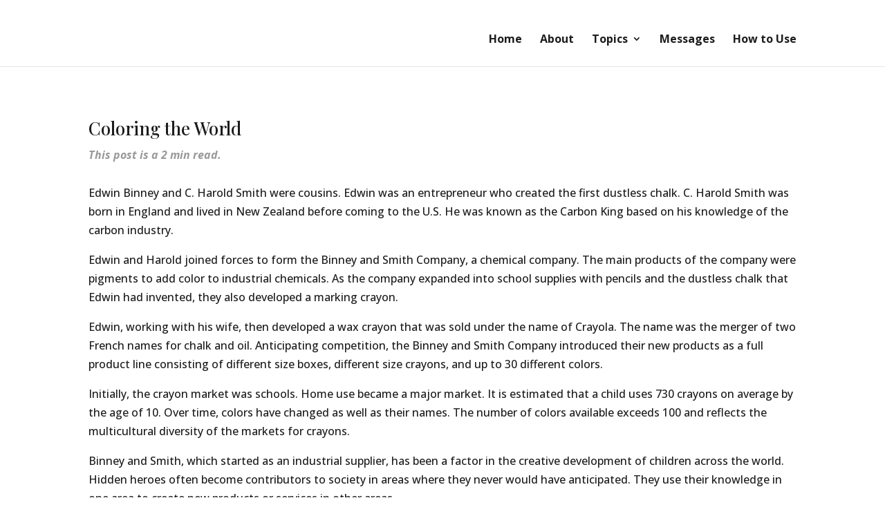

--- FILE ---
content_type: text/css
request_url: https://jackbyrd.org/wp-content/themes/powerupdev-pup-child-theme-4d47e096946e/style.css?ver=4.27.4
body_size: -435
content:
/*
Theme Name:     jackbryd.org
Description:    Child theme for Divi
Author:         Powerup Productions
Template:       Divi
Version:        1.0
*/


--- FILE ---
content_type: application/x-javascript
request_url: https://jackbyrd.org/wp-content/themes/powerupdev-pup-child-theme-4d47e096946e/library/js/custom.js?ver=1.0
body_size: 960
content:
jQuery.noConflict();
jQuery(document).ready(function($){

	console.log('custom js loaded');


	/*-------------------------------------------------------------------------------
		Get URL Params
	-------------------------------------------------------------------------------*/
	$.urlParam = function(name){
    var results = new RegExp('[\?&]' + name + '=([^&#]*)').exec(window.location.href);
    if (results==null) {
       return null;
    }
    return decodeURI(results[1]) || 0;
  }

  //console.log($.urlParam('fwp_blog_type'));


	/*-------------------------------------------------------------------------------
		Media Queries
	-------------------------------------------------------------------------------*/
	if (window.matchMedia('screen and (max-width: 1024px)').matches) {

	}
	

	/*-----------------------------------------------------------------------------------*/
	/* Add Classes
	/*-----------------------------------------------------------------------------------*/
	$("ul > li:first-child, ol > li:first-child, .hentry:first").addClass("first");
	$("ul > li:last-child, ol > li:last-child, .hentry:last").addClass("last");
  $("blockquote p:only-child").addClass("remove-margin");

	// Page section classes
	$("#mk-theme-container .mk-page-section-wrapper").eq(0).addClass("first-section");
	$("#mk-theme-container .mk-page-section-wrapper").eq(1).addClass("second-section");
	$("#mk-theme-container .mk-page-section-wrapper").eq(2).addClass("third-section");
	$("#mk-theme-container .mk-page-section-wrapper").eq(3).addClass("fourth-section");
	$("#mk-theme-container .mk-page-section-wrapper").eq(4).addClass("fifth-section");
	$("#mk-theme-container .mk-page-section-wrapper").eq(5).addClass("sixth-section");
	$("#mk-theme-container .mk-page-section-wrapper").eq(6).addClass("seventh-section");
	$("#mk-theme-container .mk-page-section-wrapper").eq(7).addClass("eighth-section");
	$("#mk-theme-container .mk-page-section-wrapper").eq(8).addClass("ninth-section");

	// Hide extra slicknav
  $(".et-fb-app-frame .slicknav-flex .slicknav_brand:first, .et-fb-app-frame .slicknav-flex .slicknav_btn:first").hide();

  if ( $('.woocommerce-store-notice').css('display') == 'none') {
    console.log('Store Notice Hidden');
    $('body').removeClass('store-notice-showing');
  } else {
    console.log('Store Notice Visible');
    $('body').addClass('store-notice-showing');
  }
    

  /*-------------------------------------------------------------------------------
	Remove Empty Paragraphs
  -------------------------------------------------------------------------------*/
	$('p').each(function() {
		var $this = $(this);
		if($this.html().replace(/\s|&nbsp;/g, '').length == 0)
			$this.remove();
	});

  /*-------------------------------------------------------------------------------
	Better Pointer Events for Maps
  -------------------------------------------------------------------------------*/
  $('.maps').click(function () {
    $('.maps iframe').css("pointer-events", "auto");
  });

  $( ".maps" ).mouseleave(function() {
    $('.maps iframe').css("pointer-events", "none");
  });

	// Scroll to any link with hash
	/*
  $('a[href*="#"]:not([href="#"])').click(function() {
    if (location.pathname.replace(/^\//,'') == this.pathname.replace(/^\//,'') && location.hostname == this.hostname) {
      var target = $(this.hash);
      target = target.length ? target : $('[name=' + this.hash.slice(1) +']');
      if (target.length) {
        $('html, body').animate({
          scrollTop: target.offset().top
        }, 1000);
        return false;
      }
    }
  });
	*/

	// Custom scrollto animation
	$(".custom-scroll-to a").click(function() {
	    var targetDiv = $(this).attr('href');
	    $('html, body').animate({
	        scrollTop: $(targetDiv).offset().top - 50
	    }, 1000);
	});

	$(window).scroll(function() {    
    var scroll = $(window).scrollTop();

     //>=, not <=
    if (scroll >= 1) {
        //clearHeader, not clearheader - caps H
        $("body").addClass("scrolled");
    } else {
      $("body").removeClass("scrolled");
    }
  });

  /*-------------------------------------------------------------------------------
    Add Back To Top Functionality
  -------------------------------------------------------------------------------*/
  if ($('#back-to-top').length) {
    var scrollTrigger = 100, // px
    backToTop = function () {
        var scrollTop = $(window).scrollTop();
        if (scrollTop > scrollTrigger) {
            $('#back-to-top').addClass('show');
        } else {
            $('#back-to-top').removeClass('show');
        }
    };

    backToTop();

    $(window).on('scroll', function () {
        backToTop();
    });

    $('#back-to-top').on('click', function (e) {
        e.preventDefault();
        $('html,body').animate({
            scrollTop: 0
        }, 700);
    });
  }

  /*
  $(".sticky-section").stick_in_parent({
		offset_top: 84
	});
	*/

});


/*-------------------------------------------------------------------------------
	JS to Execute After FacetWP has refreshed
-------------------------------------------------------------------------------*/
/*
(function($) {
  $(document).on('facetwp-loaded', function() {
  	if($.urlParam('fwp_authors_filter') != null) {
  		$('body').addClass('author-page');
  	} else {
  		$('body').removeClass('author-page');
  	}

  	if($.urlParam('fwp_illustrators_filter') != null) {
  		$('body').addClass('illustrator-page');
  	} else {
  		$('body').removeClass('illustrator-page');
  	}
  });
})(jQuery);
*/